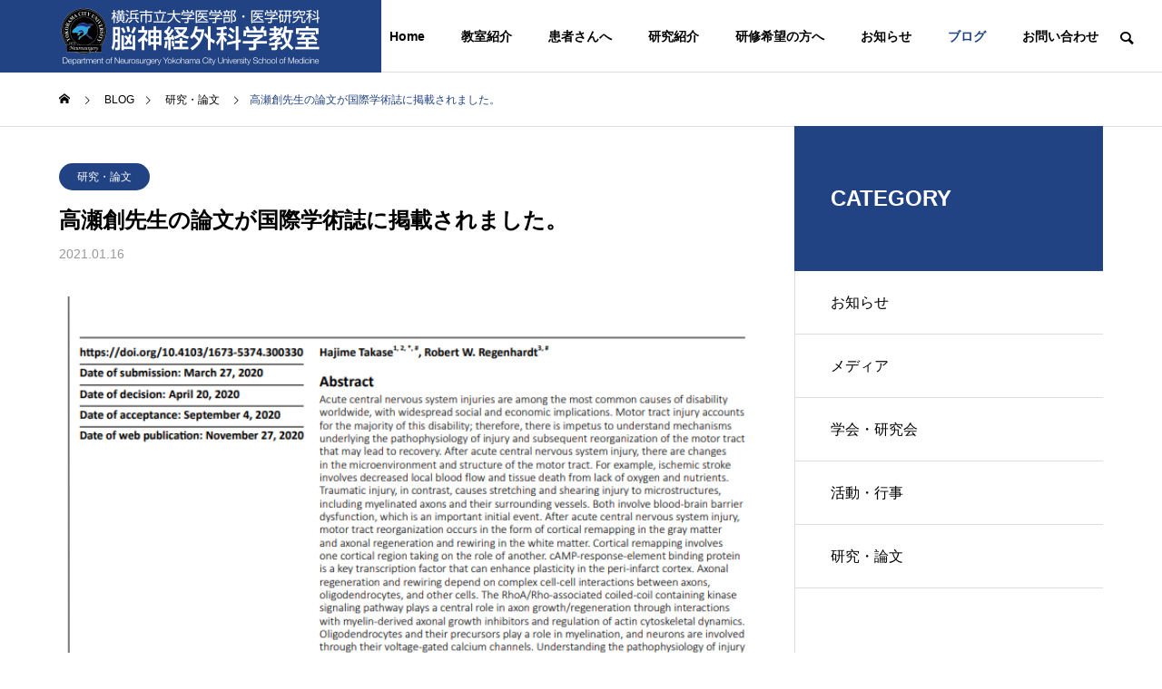

--- FILE ---
content_type: text/html; charset=UTF-8
request_url: https://ycuneurosurgery.jp/2021/01/16/5636/
body_size: 16001
content:
<!DOCTYPE html>
<html class="pc" lang="ja">
<head>
<meta charset="UTF-8">
<!--[if IE]><meta http-equiv="X-UA-Compatible" content="IE=edge"><![endif]-->
<meta name="viewport" content="width=device-width">
<title>高瀬創先生の論文が国際学術誌に掲載されました。 | 脳神経外科学教室｜横浜市立大学医学部・医学研究科</title>
<meta name="description" content="高瀬創先生の中枢神経の障害と再生に関する論文が『NEURAL REGENERATION RESEARCH』に掲載されました．高瀬創先生は横浜市立大学脳神経外科の医局員として、米国MGHでの留学・研究を経て現在は藤沢湘南台病院の脳神...">
<link rel="pingback" href="https://ycuneurosurgery.jp/xmlrpc.php">

<!-- MapPress Easy Google Maps Version:2.95.8 (https://www.mappresspro.com) -->
<meta name='robots' content='max-image-preview:large' />
	<style>img:is([sizes="auto" i], [sizes^="auto," i]) { contain-intrinsic-size: 3000px 1500px }</style>
	<link rel='dns-prefetch' href='//www.googletagmanager.com' />
<link rel='dns-prefetch' href='//use.fontawesome.com' />
<link rel="alternate" type="application/rss+xml" title="脳神経外科学教室｜横浜市立大学医学部・医学研究科 &raquo; フィード" href="https://ycuneurosurgery.jp/feed/" />
<link rel="alternate" type="application/rss+xml" title="脳神経外科学教室｜横浜市立大学医学部・医学研究科 &raquo; コメントフィード" href="https://ycuneurosurgery.jp/comments/feed/" />
<link rel="preconnect" href="https://fonts.googleapis.com">
<link rel="preconnect" href="https://fonts.gstatic.com" crossorigin>
<link href="https://fonts.googleapis.com/css2?family=Noto+Sans+JP:wght@400;600" rel="stylesheet">
<link rel='stylesheet' id='style-css' href='https://ycuneurosurgery.jp/wp-content/themes/solaris_tcd088/style.css?ver=2.12.2' type='text/css' media='all' />
<link rel='stylesheet' id='wp-block-library-css' href='https://ycuneurosurgery.jp/wp-includes/css/dist/block-library/style.min.css?ver=6.8.3' type='text/css' media='all' />
<style id='classic-theme-styles-inline-css' type='text/css'>
/*! This file is auto-generated */
.wp-block-button__link{color:#fff;background-color:#32373c;border-radius:9999px;box-shadow:none;text-decoration:none;padding:calc(.667em + 2px) calc(1.333em + 2px);font-size:1.125em}.wp-block-file__button{background:#32373c;color:#fff;text-decoration:none}
</style>
<link rel='stylesheet' id='mappress-css' href='https://ycuneurosurgery.jp/wp-content/plugins/mappress-google-maps-for-wordpress/css/mappress.css?ver=2.95.8' type='text/css' media='all' />
<style id='font-awesome-svg-styles-default-inline-css' type='text/css'>
.svg-inline--fa {
  display: inline-block;
  height: 1em;
  overflow: visible;
  vertical-align: -.125em;
}
</style>
<link rel='stylesheet' id='font-awesome-svg-styles-css' href='http://ycuneurosurgery.jp/wp-content/uploads/font-awesome/v7.0.0/css/svg-with-js.css' type='text/css' media='all' />
<style id='font-awesome-svg-styles-inline-css' type='text/css'>
   .wp-block-font-awesome-icon svg::before,
   .wp-rich-text-font-awesome-icon svg::before {content: unset;}
</style>
<style id='global-styles-inline-css' type='text/css'>
:root{--wp--preset--aspect-ratio--square: 1;--wp--preset--aspect-ratio--4-3: 4/3;--wp--preset--aspect-ratio--3-4: 3/4;--wp--preset--aspect-ratio--3-2: 3/2;--wp--preset--aspect-ratio--2-3: 2/3;--wp--preset--aspect-ratio--16-9: 16/9;--wp--preset--aspect-ratio--9-16: 9/16;--wp--preset--color--black: #000000;--wp--preset--color--cyan-bluish-gray: #abb8c3;--wp--preset--color--white: #ffffff;--wp--preset--color--pale-pink: #f78da7;--wp--preset--color--vivid-red: #cf2e2e;--wp--preset--color--luminous-vivid-orange: #ff6900;--wp--preset--color--luminous-vivid-amber: #fcb900;--wp--preset--color--light-green-cyan: #7bdcb5;--wp--preset--color--vivid-green-cyan: #00d084;--wp--preset--color--pale-cyan-blue: #8ed1fc;--wp--preset--color--vivid-cyan-blue: #0693e3;--wp--preset--color--vivid-purple: #9b51e0;--wp--preset--gradient--vivid-cyan-blue-to-vivid-purple: linear-gradient(135deg,rgba(6,147,227,1) 0%,rgb(155,81,224) 100%);--wp--preset--gradient--light-green-cyan-to-vivid-green-cyan: linear-gradient(135deg,rgb(122,220,180) 0%,rgb(0,208,130) 100%);--wp--preset--gradient--luminous-vivid-amber-to-luminous-vivid-orange: linear-gradient(135deg,rgba(252,185,0,1) 0%,rgba(255,105,0,1) 100%);--wp--preset--gradient--luminous-vivid-orange-to-vivid-red: linear-gradient(135deg,rgba(255,105,0,1) 0%,rgb(207,46,46) 100%);--wp--preset--gradient--very-light-gray-to-cyan-bluish-gray: linear-gradient(135deg,rgb(238,238,238) 0%,rgb(169,184,195) 100%);--wp--preset--gradient--cool-to-warm-spectrum: linear-gradient(135deg,rgb(74,234,220) 0%,rgb(151,120,209) 20%,rgb(207,42,186) 40%,rgb(238,44,130) 60%,rgb(251,105,98) 80%,rgb(254,248,76) 100%);--wp--preset--gradient--blush-light-purple: linear-gradient(135deg,rgb(255,206,236) 0%,rgb(152,150,240) 100%);--wp--preset--gradient--blush-bordeaux: linear-gradient(135deg,rgb(254,205,165) 0%,rgb(254,45,45) 50%,rgb(107,0,62) 100%);--wp--preset--gradient--luminous-dusk: linear-gradient(135deg,rgb(255,203,112) 0%,rgb(199,81,192) 50%,rgb(65,88,208) 100%);--wp--preset--gradient--pale-ocean: linear-gradient(135deg,rgb(255,245,203) 0%,rgb(182,227,212) 50%,rgb(51,167,181) 100%);--wp--preset--gradient--electric-grass: linear-gradient(135deg,rgb(202,248,128) 0%,rgb(113,206,126) 100%);--wp--preset--gradient--midnight: linear-gradient(135deg,rgb(2,3,129) 0%,rgb(40,116,252) 100%);--wp--preset--font-size--small: 13px;--wp--preset--font-size--medium: 20px;--wp--preset--font-size--large: 36px;--wp--preset--font-size--x-large: 42px;--wp--preset--spacing--20: 0.44rem;--wp--preset--spacing--30: 0.67rem;--wp--preset--spacing--40: 1rem;--wp--preset--spacing--50: 1.5rem;--wp--preset--spacing--60: 2.25rem;--wp--preset--spacing--70: 3.38rem;--wp--preset--spacing--80: 5.06rem;--wp--preset--shadow--natural: 6px 6px 9px rgba(0, 0, 0, 0.2);--wp--preset--shadow--deep: 12px 12px 50px rgba(0, 0, 0, 0.4);--wp--preset--shadow--sharp: 6px 6px 0px rgba(0, 0, 0, 0.2);--wp--preset--shadow--outlined: 6px 6px 0px -3px rgba(255, 255, 255, 1), 6px 6px rgba(0, 0, 0, 1);--wp--preset--shadow--crisp: 6px 6px 0px rgba(0, 0, 0, 1);}:where(.is-layout-flex){gap: 0.5em;}:where(.is-layout-grid){gap: 0.5em;}body .is-layout-flex{display: flex;}.is-layout-flex{flex-wrap: wrap;align-items: center;}.is-layout-flex > :is(*, div){margin: 0;}body .is-layout-grid{display: grid;}.is-layout-grid > :is(*, div){margin: 0;}:where(.wp-block-columns.is-layout-flex){gap: 2em;}:where(.wp-block-columns.is-layout-grid){gap: 2em;}:where(.wp-block-post-template.is-layout-flex){gap: 1.25em;}:where(.wp-block-post-template.is-layout-grid){gap: 1.25em;}.has-black-color{color: var(--wp--preset--color--black) !important;}.has-cyan-bluish-gray-color{color: var(--wp--preset--color--cyan-bluish-gray) !important;}.has-white-color{color: var(--wp--preset--color--white) !important;}.has-pale-pink-color{color: var(--wp--preset--color--pale-pink) !important;}.has-vivid-red-color{color: var(--wp--preset--color--vivid-red) !important;}.has-luminous-vivid-orange-color{color: var(--wp--preset--color--luminous-vivid-orange) !important;}.has-luminous-vivid-amber-color{color: var(--wp--preset--color--luminous-vivid-amber) !important;}.has-light-green-cyan-color{color: var(--wp--preset--color--light-green-cyan) !important;}.has-vivid-green-cyan-color{color: var(--wp--preset--color--vivid-green-cyan) !important;}.has-pale-cyan-blue-color{color: var(--wp--preset--color--pale-cyan-blue) !important;}.has-vivid-cyan-blue-color{color: var(--wp--preset--color--vivid-cyan-blue) !important;}.has-vivid-purple-color{color: var(--wp--preset--color--vivid-purple) !important;}.has-black-background-color{background-color: var(--wp--preset--color--black) !important;}.has-cyan-bluish-gray-background-color{background-color: var(--wp--preset--color--cyan-bluish-gray) !important;}.has-white-background-color{background-color: var(--wp--preset--color--white) !important;}.has-pale-pink-background-color{background-color: var(--wp--preset--color--pale-pink) !important;}.has-vivid-red-background-color{background-color: var(--wp--preset--color--vivid-red) !important;}.has-luminous-vivid-orange-background-color{background-color: var(--wp--preset--color--luminous-vivid-orange) !important;}.has-luminous-vivid-amber-background-color{background-color: var(--wp--preset--color--luminous-vivid-amber) !important;}.has-light-green-cyan-background-color{background-color: var(--wp--preset--color--light-green-cyan) !important;}.has-vivid-green-cyan-background-color{background-color: var(--wp--preset--color--vivid-green-cyan) !important;}.has-pale-cyan-blue-background-color{background-color: var(--wp--preset--color--pale-cyan-blue) !important;}.has-vivid-cyan-blue-background-color{background-color: var(--wp--preset--color--vivid-cyan-blue) !important;}.has-vivid-purple-background-color{background-color: var(--wp--preset--color--vivid-purple) !important;}.has-black-border-color{border-color: var(--wp--preset--color--black) !important;}.has-cyan-bluish-gray-border-color{border-color: var(--wp--preset--color--cyan-bluish-gray) !important;}.has-white-border-color{border-color: var(--wp--preset--color--white) !important;}.has-pale-pink-border-color{border-color: var(--wp--preset--color--pale-pink) !important;}.has-vivid-red-border-color{border-color: var(--wp--preset--color--vivid-red) !important;}.has-luminous-vivid-orange-border-color{border-color: var(--wp--preset--color--luminous-vivid-orange) !important;}.has-luminous-vivid-amber-border-color{border-color: var(--wp--preset--color--luminous-vivid-amber) !important;}.has-light-green-cyan-border-color{border-color: var(--wp--preset--color--light-green-cyan) !important;}.has-vivid-green-cyan-border-color{border-color: var(--wp--preset--color--vivid-green-cyan) !important;}.has-pale-cyan-blue-border-color{border-color: var(--wp--preset--color--pale-cyan-blue) !important;}.has-vivid-cyan-blue-border-color{border-color: var(--wp--preset--color--vivid-cyan-blue) !important;}.has-vivid-purple-border-color{border-color: var(--wp--preset--color--vivid-purple) !important;}.has-vivid-cyan-blue-to-vivid-purple-gradient-background{background: var(--wp--preset--gradient--vivid-cyan-blue-to-vivid-purple) !important;}.has-light-green-cyan-to-vivid-green-cyan-gradient-background{background: var(--wp--preset--gradient--light-green-cyan-to-vivid-green-cyan) !important;}.has-luminous-vivid-amber-to-luminous-vivid-orange-gradient-background{background: var(--wp--preset--gradient--luminous-vivid-amber-to-luminous-vivid-orange) !important;}.has-luminous-vivid-orange-to-vivid-red-gradient-background{background: var(--wp--preset--gradient--luminous-vivid-orange-to-vivid-red) !important;}.has-very-light-gray-to-cyan-bluish-gray-gradient-background{background: var(--wp--preset--gradient--very-light-gray-to-cyan-bluish-gray) !important;}.has-cool-to-warm-spectrum-gradient-background{background: var(--wp--preset--gradient--cool-to-warm-spectrum) !important;}.has-blush-light-purple-gradient-background{background: var(--wp--preset--gradient--blush-light-purple) !important;}.has-blush-bordeaux-gradient-background{background: var(--wp--preset--gradient--blush-bordeaux) !important;}.has-luminous-dusk-gradient-background{background: var(--wp--preset--gradient--luminous-dusk) !important;}.has-pale-ocean-gradient-background{background: var(--wp--preset--gradient--pale-ocean) !important;}.has-electric-grass-gradient-background{background: var(--wp--preset--gradient--electric-grass) !important;}.has-midnight-gradient-background{background: var(--wp--preset--gradient--midnight) !important;}.has-small-font-size{font-size: var(--wp--preset--font-size--small) !important;}.has-medium-font-size{font-size: var(--wp--preset--font-size--medium) !important;}.has-large-font-size{font-size: var(--wp--preset--font-size--large) !important;}.has-x-large-font-size{font-size: var(--wp--preset--font-size--x-large) !important;}
:where(.wp-block-post-template.is-layout-flex){gap: 1.25em;}:where(.wp-block-post-template.is-layout-grid){gap: 1.25em;}
:where(.wp-block-columns.is-layout-flex){gap: 2em;}:where(.wp-block-columns.is-layout-grid){gap: 2em;}
:root :where(.wp-block-pullquote){font-size: 1.5em;line-height: 1.6;}
</style>
<link rel='stylesheet' id='wpdm-fonticon-css' href='https://ycuneurosurgery.jp/wp-content/plugins/download-manager/assets/wpdm-iconfont/css/wpdm-icons.css?ver=6.8.3' type='text/css' media='all' />
<link rel='stylesheet' id='wpdm-front-css' href='https://ycuneurosurgery.jp/wp-content/plugins/download-manager/assets/css/front.min.css?ver=3.3.46' type='text/css' media='all' />
<link rel='stylesheet' id='wpdm-front-dark-css' href='https://ycuneurosurgery.jp/wp-content/plugins/download-manager/assets/css/front-dark.min.css?ver=3.3.46' type='text/css' media='all' />
<link rel='stylesheet' id='wp-v-icons-css-css' href='https://ycuneurosurgery.jp/wp-content/plugins/wp-visual-icon-fonts/css/wpvi-fa4.css?ver=6.8.3' type='text/css' media='all' />
<link rel='stylesheet' id='font-awesome-official-css' href='https://use.fontawesome.com/releases/v7.0.0/css/all.css' type='text/css' media='all' integrity="sha384-tGBVFh2h9Zcme3k9gJLbGqDpD+jRd419j/6N32rharcTZa1X6xgxug6pFMGonjxU" crossorigin="anonymous" />
<link rel='stylesheet' id='font-awesome-official-v4shim-css' href='https://use.fontawesome.com/releases/v7.0.0/css/v4-shims.css' type='text/css' media='all' integrity="sha384-NNMojup/wze+7MYNfppFkt1PyEfFX0wIGvCNanAQxX/+oI4LFnrP0EzKH7HTqLke" crossorigin="anonymous" />
<style>:root {
  --tcd-font-type1: Arial,"Hiragino Sans","Yu Gothic Medium","Meiryo",sans-serif;
  --tcd-font-type2: "Times New Roman",Times,"Yu Mincho","游明朝","游明朝体","Hiragino Mincho Pro",serif;
  --tcd-font-type3: Palatino,"Yu Kyokasho","游教科書体","UD デジタル 教科書体 N","游明朝","游明朝体","Hiragino Mincho Pro","Meiryo",serif;
  --tcd-font-type-logo: "Noto Sans JP",sans-serif;
}</style>
<script type="text/javascript" src="https://ycuneurosurgery.jp/wp-includes/js/jquery/jquery.min.js?ver=3.7.1" id="jquery-core-js"></script>
<script type="text/javascript" src="https://ycuneurosurgery.jp/wp-includes/js/jquery/jquery-migrate.min.js?ver=3.4.1" id="jquery-migrate-js"></script>
<script type="text/javascript" src="https://ycuneurosurgery.jp/wp-content/plugins/download-manager/assets/js/wpdm.min.js?ver=6.8.3" id="wpdm-frontend-js-js"></script>
<script type="text/javascript" id="wpdm-frontjs-js-extra">
/* <![CDATA[ */
var wpdm_url = {"home":"https:\/\/ycuneurosurgery.jp\/","site":"https:\/\/ycuneurosurgery.jp\/","ajax":"https:\/\/ycuneurosurgery.jp\/wp-admin\/admin-ajax.php"};
var wpdm_js = {"spinner":"<i class=\"wpdm-icon wpdm-sun wpdm-spin\"><\/i>","client_id":"bf5c6e450375b6fa303ec181d1e365eb"};
var wpdm_strings = {"pass_var":"\u30d1\u30b9\u30ef\u30fc\u30c9\u78ba\u8a8d\u5b8c\u4e86 !","pass_var_q":"\u30c0\u30a6\u30f3\u30ed\u30fc\u30c9\u3092\u958b\u59cb\u3059\u308b\u306b\u306f\u3001\u6b21\u306e\u30dc\u30bf\u30f3\u3092\u30af\u30ea\u30c3\u30af\u3057\u3066\u304f\u3060\u3055\u3044\u3002","start_dl":"\u30c0\u30a6\u30f3\u30ed\u30fc\u30c9\u958b\u59cb"};
/* ]]> */
</script>
<script type="text/javascript" src="https://ycuneurosurgery.jp/wp-content/plugins/download-manager/assets/js/front.min.js?ver=3.3.46" id="wpdm-frontjs-js"></script>

<!-- Site Kit によって追加された Google タグ（gtag.js）スニペット -->
<!-- Google アナリティクス スニペット (Site Kit が追加) -->
<script type="text/javascript" src="https://www.googletagmanager.com/gtag/js?id=GT-MQJZ64K" id="google_gtagjs-js" async></script>
<script type="text/javascript" id="google_gtagjs-js-after">
/* <![CDATA[ */
window.dataLayer = window.dataLayer || [];function gtag(){dataLayer.push(arguments);}
gtag("set","linker",{"domains":["ycuneurosurgery.jp"]});
gtag("js", new Date());
gtag("set", "developer_id.dZTNiMT", true);
gtag("config", "GT-MQJZ64K");
 window._googlesitekit = window._googlesitekit || {}; window._googlesitekit.throttledEvents = []; window._googlesitekit.gtagEvent = (name, data) => { var key = JSON.stringify( { name, data } ); if ( !! window._googlesitekit.throttledEvents[ key ] ) { return; } window._googlesitekit.throttledEvents[ key ] = true; setTimeout( () => { delete window._googlesitekit.throttledEvents[ key ]; }, 5 ); gtag( "event", name, { ...data, event_source: "site-kit" } ); }; 
/* ]]> */
</script>
<link rel="https://api.w.org/" href="https://ycuneurosurgery.jp/wp-json/" /><link rel="alternate" title="JSON" type="application/json" href="https://ycuneurosurgery.jp/wp-json/wp/v2/posts/5636" /><link rel="canonical" href="https://ycuneurosurgery.jp/2021/01/16/5636/" />
<link rel='shortlink' href='https://ycuneurosurgery.jp/?p=5636' />
<link rel="alternate" title="oEmbed (JSON)" type="application/json+oembed" href="https://ycuneurosurgery.jp/wp-json/oembed/1.0/embed?url=https%3A%2F%2Fycuneurosurgery.jp%2F2021%2F01%2F16%2F5636%2F" />
<link rel="alternate" title="oEmbed (XML)" type="text/xml+oembed" href="https://ycuneurosurgery.jp/wp-json/oembed/1.0/embed?url=https%3A%2F%2Fycuneurosurgery.jp%2F2021%2F01%2F16%2F5636%2F&#038;format=xml" />
<meta name="generator" content="Site Kit by Google 1.170.0" />
<link rel="stylesheet" href="https://ycuneurosurgery.jp/wp-content/themes/solaris_tcd088/css/sns-botton.css?ver=2.12.2">
<link rel="stylesheet" media="screen and (max-width:1201px)" href="https://ycuneurosurgery.jp/wp-content/themes/solaris_tcd088/css/responsive.css?ver=2.12.2">
<link rel="stylesheet" media="screen and (max-width:1201px)" href="https://ycuneurosurgery.jp/wp-content/themes/solaris_tcd088/css/footer-bar.css?ver=2.12.2">

<script src="https://ycuneurosurgery.jp/wp-content/themes/solaris_tcd088/js/jquery.easing.1.4.js?ver=2.12.2"></script>
<script src="https://ycuneurosurgery.jp/wp-content/themes/solaris_tcd088/js/jscript.js?ver=2.12.2"></script>
<script src="https://ycuneurosurgery.jp/wp-content/themes/solaris_tcd088/js/tcd_cookie.js?ver=2.12.2"></script>
<script src="https://ycuneurosurgery.jp/wp-content/themes/solaris_tcd088/js/comment.js?ver=2.12.2"></script>
<script src="https://ycuneurosurgery.jp/wp-content/themes/solaris_tcd088/js/parallax.js?ver=2.12.2"></script>

<link rel="stylesheet" href="https://ycuneurosurgery.jp/wp-content/themes/solaris_tcd088/js/simplebar.css?ver=2.12.2">
<script src="https://ycuneurosurgery.jp/wp-content/themes/solaris_tcd088/js/simplebar.min.js?ver=2.12.2"></script>


<script src="https://ycuneurosurgery.jp/wp-content/themes/solaris_tcd088/js/header_fix.js?ver=2.12.2"></script>


<style type="text/css">
body { font-size:16px; }
.common_headline { font-size:36px !important; }
@media screen and (max-width:750px) {
  body { font-size:14px; }
  .common_headline { font-size:20px !important; }
}
body, input, textarea { font-family: var(--tcd-font-type1); }

.single_title_font { font-family: var(--tcd-font-type1) !important; }

.rich_font, .p-vertical { font-family: var(--tcd-font-type1); font-weight:600; }

.rich_font_1 { font-family: var(--tcd-font-type1); font-weight:600; }
.rich_font_2 { font-family: var(--tcd-font-type2); font-weight:600; }
.rich_font_3 { font-family: var(--tcd-font-type3); font-weight:600; }
.rich_font_logo { font-family: var(--tcd-font-type-logo); font-weight: bold !important; ;}

.square_headline .headline { font-size:24px; }
.square_headline .sub_headline { font-size:14px; }
@media screen and (max-width:750px) {
  .square_headline .headline { font-size:18px; }
  .square_headline .sub_headline { font-size:12px; }
}

.pc body.use_header_fix #header:after { background:rgba(255,255,255,0.7); }
.pc body.use_header_fix #header:hover:after { background:rgba(255,255,255,1); }
#header_logo a { background:rgba(33,67,132,1); }
#header_logo .logo_text { color:#ffffff !important; font-size:32px; }
#footer_logo .logo_text { font-size:32px; }
@media screen and (max-width:1201px) {
  #header_logo .logo_text { font-size:24px; }
  #footer_logo .logo_text { font-size:24px; }
}
#global_menu > ul > li > a:hover, body.single #global_menu > ul > li.current-menu-item > a, body.single #global_menu > ul > li.active > a,
  #header.active #global_menu > ul > li.current-menu-item > a, #header.active #global_menu > ul > li.active > a, body.hide_header_image #global_menu > ul > li.current-menu-item > a, body.no_index_header_content #global_menu > ul > li.current-menu-item > a
    { color:#214384 !important; }
#global_menu ul ul a { color:#ffffff; background:#214384; }
#global_menu ul ul a:hover { color:#ffffff; background:#00729f; }
#global_menu ul ul li.menu-item-has-children > a:before { color:#ffffff; }
.mobile #header:after { background:rgba(255,255,255,0.7); }
.mobile #header:hover:after { background:rgba(255,255,255,1); }
.mobile body.home.no_index_header_content #header { background:rgba(255,255,255,1); }
#drawer_menu { color:#ffffff; background:#214384; }
#drawer_menu a { color:#ffffff; }
#drawer_menu a:hover { color:#00729f; }
#mobile_menu a { color:#ffffff; border-color:#ffffff; }
#mobile_menu li li a { background:#1b587d; }
#mobile_menu a:hover, #drawer_menu .close_button:hover, #mobile_menu .child_menu_button:hover { color:#ffffff; background:#00729f; }
#mobile_menu .child_menu_button .icon:before, #mobile_menu .child_menu_button:hover .icon:before { color:#ffffff; }
.megamenu .headline_area div.head .headline { font-size:24px; }
.megamenu_b .service_item_list .item a:after { background:rgba(0,0,0,0.5); }
.author_profile .avatar_area img, .animate_image img, .animate_background .image {
  width:100%; height:auto;
  -webkit-transition: transform  0.5s ease;
  transition: transform  0.5s ease;
}
.author_profile a.avatar:hover img, .animate_image:hover img, .animate_background:hover .image {
  -webkit-transform: scale(1.2);
  transform: scale(1.2);
}


a { color:#000; }

#footer_menu .footer_menu li:first-of-type a, #return_top2 a:hover:before, #bread_crumb, #bread_crumb li.last, .tcd_banner_widget .headline, .post_slider_widget .slick-arrow:hover:before,
  #post_title2 .title, #service_banner .main_title, .megamenu .headline_area div.head .headline, .news_category_list li.active a, .news_category_sort_button li.active a, .sns_button_list.color_type2 li.contact a:before,
    .tab_content_top .tab .item.active, .cb_tab_content .tab_content_bottom .title, .cb_headline .headline, .faq_list .question.active, .faq_list .question:hover, .author_profile .author_link li.contact a:before, .author_profile .author_link li.user_url a:before
      { color:#214384; }

.square_headline, .page_navi span.current, #post_pagination p, #comment_tab li.active a, .news_category_list li.active a:before, .news_category_sort_button li.active a:before,
  .tab_content_bottom .slick-dots button:hover::before, .tab_content_bottom .slick-dots .slick-active button::before,
    .faq_list .question.active:before, .faq_list .question:hover:before, .faq_list .question:hover:after, #return_top a, .styled_post_list1_widget .widget_headline
      { background:#214384; }

.page_navi span.current, #post_pagination p, .design_headline2 span.title, #post_title2 .title, .project_list .category, #project_title_area .category
  { border-color:#214384; }

.category_list_widget li.current-menu-item a, .category_list_widget li.current-menu-parent a { background:rgba(33,67,132,0.5); border-color:#fff; color:#fff; }

a:hover, #footer_top a:hover, #footer_social_link li a:hover:before, #footer_menu .footer_menu li:first-of-type a:hover, #next_prev_post a:hover, #bread_crumb li a:hover, #bread_crumb li.home a:hover:before,
  .single_copy_title_url_btn:hover, .tcdw_search_box_widget .search_area .search_button:hover:before, .widget_tab_post_list_button div:hover,
    #single_author_title_area .author_link li a:hover:before, .author_profile a:hover, #post_meta_bottom a:hover, .cardlink_title a:hover,
      .comment a:hover, .comment_form_wrapper a:hover, #searchform .submit_button:hover:before, .p-dropdown__title:hover:after
        { color:#00729f; }
#footer_sns.sns_button_list li.note a:hover:before { background-color:#00729f; }
#author_sns.sns_button_list li.note a:hover:before { background-color:#00729f; }

.page_navi a:hover, #post_pagination a:hover, #p_readmore .button:hover, .c-pw__btn:hover, #comment_tab li a:hover, #submit_comment:hover, #cancel_comment_reply a:hover,
  #wp-calendar #prev a:hover, #wp-calendar #next a:hover, #wp-calendar td a:hover, #comment_tab li a:hover, #return_top a:hover
    { background-color:#00729f; }

.page_navi a:hover, #post_pagination a:hover, #comment_textarea textarea:focus, .c-pw__box-input:focus
  { border-color:#00729f; }

.post_content a, .custom-html-widget a { color:#214384; }
.post_content a:hover, .custom-html-widget a:hover { color:#00729f; }

.design_button.type2 a, .design_button.type3 a { color:#214384 !important; border-color:rgba(33,67,132,1); }
.design_button.type2 a:hover, .design_button.type3 a:hover { color:#ffffff !important; border-color:rgba(33,67,132,1); }
.design_button.type2 a:before, .design_button.type3 a:before { background:#214384; }
.cat_id4 { background-color:#214384; }
.cat_id4:hover { background-color:#00729f; }
.cat_id5 { background-color:#214384; }
.cat_id5:hover { background-color:#00729f; }
.cat_id6 { background-color:#214384; }
.cat_id6:hover { background-color:#00729f; }
.cat_id7 { background-color:#214384; }
.cat_id7:hover { background-color:#00729f; }
.cat_id8 { background-color:#214384; }
.cat_id8:hover { background-color:#00729f; }
.news_cat_id12 { background-color:#5086a8; }
.news_cat_id12:hover { background-color:#abc6d7; }
.news_cat_id13 { background-color:#a85062; }
.news_cat_id13:hover { background-color:#d7abb4; }
.news_cat_id27 { background-color:#a87250; }
.news_cat_id27:hover { background-color:#d7bcab; }
p { line-height:1.75 !important; }
#company_list .title {
	font-size:20px; font-weight:600; line-height:1.5; color:#fff; padding:0 60px;
	position:absolute; z-index:3; left:0; top:50%; -ms-transform: translateY(-50%); -webkit-transform: translateY(-50%); transform: translateY(-50%);
  -webkit-transition: all 0.35s ease; transition: all 0.35s ease;
}
.single-company #post_image2 { display: none; }/* PC表示時 */

@media screen and (max-width: 750px) { 
.single-company #post_image2_wrap {
    display: none; }}/* モバイル表示時 */
#global_menu ul {
    text-align: right;
    margin-right: 50px;
}.styled_h2 {
  font-size:26px !important; text-align:left; color:#ffffff; background:#000000;  border-top:0px solid #dddddd;
  border-bottom:0px solid #dddddd;
  border-left:0px solid #dddddd;
  border-right:0px solid #dddddd;
  padding:15px 15px 15px 15px !important;
  margin:0px 0px 30px !important;
}
.styled_h3 {
  font-size:22px !important; text-align:left; color:#000000;   border-top:0px solid #dddddd;
  border-bottom:0px solid #dddddd;
  border-left:2px solid #000000;
  border-right:0px solid #dddddd;
  padding:6px 0px 6px 16px !important;
  margin:0px 0px 30px !important;
}
.styled_h4 {
  font-size:18px !important; text-align:left; color:#000000;   border-top:0px solid #dddddd;
  border-bottom:1px solid #dddddd;
  border-left:0px solid #dddddd;
  border-right:0px solid #dddddd;
  padding:3px 0px 3px 20px !important;
  margin:0px 0px 30px !important;
}
.styled_h5 {
  font-size:14px !important; text-align:left; color:#000000;   border-top:0px solid #dddddd;
  border-bottom:1px solid #dddddd;
  border-left:0px solid #dddddd;
  border-right:0px solid #dddddd;
  padding:3px 0px 3px 24px !important;
  margin:0px 0px 30px !important;
}
.q_custom_button1 {
  color:#ffffff !important;
  border-color:rgba(83,83,83,1);
}
.q_custom_button1.animation_type1 { background:#535353; }
.q_custom_button1:hover, .q_custom_button1:focus {
  color:#ffffff !important;
  border-color:rgba(125,125,125,1);
}
.q_custom_button1.animation_type1:hover { background:#7d7d7d; }
.q_custom_button1:before { background:#7d7d7d; }
.q_custom_button2 {
  color:#ffffff !important;
  border-color:rgba(83,83,83,1);
}
.q_custom_button2.animation_type1 { background:#535353; }
.q_custom_button2:hover, .q_custom_button2:focus {
  color:#ffffff !important;
  border-color:rgba(125,125,125,1);
}
.q_custom_button2.animation_type1:hover { background:#7d7d7d; }
.q_custom_button2:before { background:#7d7d7d; }
.speech_balloon_left1 .speach_balloon_text { background-color: #ffdfdf; border-color: #ffdfdf; color: #000000 }
.speech_balloon_left1 .speach_balloon_text::before { border-right-color: #ffdfdf }
.speech_balloon_left1 .speach_balloon_text::after { border-right-color: #ffdfdf }
.speech_balloon_left2 .speach_balloon_text { background-color: #ffffff; border-color: #ff5353; color: #000000 }
.speech_balloon_left2 .speach_balloon_text::before { border-right-color: #ff5353 }
.speech_balloon_left2 .speach_balloon_text::after { border-right-color: #ffffff }
.speech_balloon_right1 .speach_balloon_text { background-color: #ccf4ff; border-color: #ccf4ff; color: #000000 }
.speech_balloon_right1 .speach_balloon_text::before { border-left-color: #ccf4ff }
.speech_balloon_right1 .speach_balloon_text::after { border-left-color: #ccf4ff }
.speech_balloon_right2 .speach_balloon_text { background-color: #ffffff; border-color: #0789b5; color: #000000 }
.speech_balloon_right2 .speach_balloon_text::before { border-left-color: #0789b5 }
.speech_balloon_right2 .speach_balloon_text::after { border-left-color: #ffffff }
.qt_google_map .pb_googlemap_custom-overlay-inner { background:#214384; color:#ffffff; }
.qt_google_map .pb_googlemap_custom-overlay-inner::after { border-color:#214384 transparent transparent transparent; }
</style>

<style id="current-page-style" type="text/css">
#post_title .title { font-size:24px; }
#related_post .design_headline2 .title { font-size:14px; }
@media screen and (max-width:750px) {
  #post_title .title { font-size:18px; }
  #related_post .design_headline2 .title { font-size:13px; }
}
#site_wrap { display:none; }
#site_loader_overlay { background:#ffffff; opacity:1; position:fixed; top:0px; left:0px; width:100%; height:100%; width:100%; height:100vh; z-index:99999; }
#site_loader_overlay.slide_up {
  top:-100vh; opacity:0;
  -webkit-transition: transition: top 0.7s cubic-bezier(0.83, 0, 0.17, 1) 0.4s, opacity 0s cubic-bezier(0.83, 0, 0.17, 1) 1.5s;
  transition: top 0.7s cubic-bezier(0.83, 0, 0.17, 1) 0.4s, opacity 0s cubic-bezier(0.83, 0, 0.17, 1) 1.5s;
}
#site_loader_overlay.slide_down {
  top:100vh; opacity:0;
  -webkit-transition: transition: top 0.7s cubic-bezier(0.83, 0, 0.17, 1) 0.4s, opacity 0s cubic-bezier(0.83, 0, 0.17, 1) 1.5s;
  transition: top 0.7s cubic-bezier(0.83, 0, 0.17, 1) 0.4s, opacity 0s cubic-bezier(0.83, 0, 0.17, 1) 1.5s;
}
#site_loader_overlay.slide_left {
  left:-100%; opactiy:0;
  -webkit-transition: transition: left 0.7s cubic-bezier(0.83, 0, 0.17, 1) 0.4s, opacity 0s cubic-bezier(0.83, 0, 0.17, 1) 1.5s;
  transition: left 0.7s cubic-bezier(0.83, 0, 0.17, 1) 0.4s, opacity 0s cubic-bezier(0.83, 0, 0.17, 1) 1.5s;
}
#site_loader_overlay.slide_right {
  left:100%; opactiy:0;
  -webkit-transition: transition: left 0.7s cubic-bezier(0.83, 0, 0.17, 1) 0.4s, opacity 0s cubic-bezier(0.83, 0, 0.17, 1) 1.5s;
  transition: left 0.7s cubic-bezier(0.83, 0, 0.17, 1) 0.4s, opacity 0s cubic-bezier(0.83, 0, 0.17, 1) 1.5s;
}
#site_loader_logo { position:relative; width:100%; height:100%; }
#site_loader_logo_inner {
  position:absolute; text-align:center; width:100%;
  top:50%; -ms-transform: translateY(-50%); -webkit-transform: translateY(-50%); transform: translateY(-50%);
}
#site_loader_overlay.active #site_loader_logo_inner {
  opacity:0;
  -webkit-transition: all 1.0s cubic-bezier(0.22, 1, 0.36, 1) 0s; transition: all 1.0s cubic-bezier(0.22, 1, 0.36, 1) 0s;
}
#site_loader_logo img.mobile { display:none; }
#site_loader_logo .catch { line-height:1.6; padding:0 50px; width:100%; -webkit-box-sizing:border-box; box-sizing:border-box; }
#site_loader_logo_inner .message { text-align:left; margin:30px auto 0; display:table; }
#site_loader_logo.no_logo .message { margin-top:0 !important; }
#site_loader_logo_inner .message.type2 { text-align:center; }
#site_loader_logo_inner .message.type3 { text-align:right; }
#site_loader_logo_inner .message_inner { display:inline; line-height:1.5; margin:0; }
@media screen and (max-width:750px) {
  #site_loader_logo.has_mobile_logo img.pc { display:none; }
  #site_loader_logo.has_mobile_logo img.mobile { display:inline; }
  #site_loader_logo .message { margin:23px auto 0; }
  #site_loader_logo .catch { padding:0 20px; }
}

/* ----- animation ----- */
#site_loader_logo .logo_image { opacity:0; }
#site_loader_logo.use_normal_animation .catch { opacity:0; }
#site_loader_logo.use_text_animation .catch span { opacity:0; position:relative; }
#site_loader_logo .message { opacity:0; }
#site_loader_logo.active .logo_image {
  -webkit-animation: opacityAnimation 1.4s ease forwards 0.5s;
  animation: opacityAnimation 1.4s ease forwards 0.5s;
}
#site_loader_logo img.use_logo_animation {
	position:relative;
  -webkit-animation: slideUpDown 1.5s ease-in-out infinite 0s;
  animation: slideUpDown 1.5s ease-in-out infinite 0s;
}
#site_loader_logo.use_normal_animation.active .catch {
  -webkit-animation: opacityAnimation 1.4s ease forwards 0.5s;
  animation: opacityAnimation 1.4s ease forwards 0.5s;
}
#site_loader_logo.use_text_animation .catch span.animate {
  -webkit-animation: text_animation 0.5s ease forwards 0s;
  animation: text_animation 0.5s ease forwards 0s;
}
#site_loader_logo.use_normal_animation.active .message {
  -webkit-animation: opacityAnimation 1.4s ease forwards 1.5s;
  animation: opacityAnimation 1.4s ease forwards 1.5s;
}
#site_loader_logo.use_text_animation.active .message {
  -webkit-animation: opacityAnimation 1.4s ease forwards 2s;
  animation: opacityAnimation 1.4s ease forwards 2s;
}
#site_loader_logo_inner .text { display:inline; }
#site_loader_logo_inner .dot_animation_wrap { display:inline; margin:0 0 0 4px; position:absolute; }
#site_loader_logo_inner .dot_animation { display:inline; }
#site_loader_logo_inner i {
  width:2px; height:2px; margin:0 4px 0 0; border-radius:100%;
  display:inline-block; background:#000;
  -webkit-animation: loading-dots-middle-dots 0.5s linear infinite; -ms-animation: loading-dots-middle-dots 0.5s linear infinite; animation: loading-dots-middle-dots 0.5s linear infinite;
}
#site_loader_logo_inner i:first-child {
  opacity: 0;
  -webkit-animation: loading-dots-first-dot 0.5s infinite; -ms-animation: loading-dots-first-dot 0.5s linear infinite; animation: loading-dots-first-dot 0.5s linear infinite;
  -webkit-transform: translate(-4px); -ms-transform: translate(-4px); transform: translate(-4px);
}
#site_loader_logo_inner i:last-child {
  -webkit-animation: loading-dots-last-dot 0.5s linear infinite; -ms-animation: loading-dots-last-dot 0.5s linear infinite; animation: loading-dots-last-dot 0.5s linear infinite;
}
@-webkit-keyframes loading-dots-fadein{
  100% { opacity:1; }
}
@keyframes loading-dots-fadein{
  100% { opacity:1; }
}
@-webkit-keyframes loading-dots-first-dot {
  100% { -webkit-transform:translate(6px); -ms-transform:translate(6px); transform:translate(6px); opacity:1; }
}
@keyframes loading-dots-first-dot {
  100% {-webkit-transform:translate(6px);-ms-transform:translate(6px); transform:translate(6px); opacity:1; }
}
@-webkit-keyframes loading-dots-middle-dots { 
  100% { -webkit-transform:translate(6px); -ms-transform:translate(6px); transform:translate(6px) }
}
@keyframes loading-dots-middle-dots {
  100% { -webkit-transform:translate(6px); -ms-transform:translate(6px); transform:translate(6px) }
}
@-webkit-keyframes loading-dots-last-dot {
  100% { -webkit-transform:translate(6px); -ms-transform:translate(6px); transform:translate(6px); opacity:0; }
}
@keyframes loading-dots-last-dot {
  100% { -webkit-transform:translate(6px); -ms-transform:translate(6px); transform:translate(6px); opacity:0; }
}

#site_loader_overlay.active #site_loader_animation {
  opacity:0;
  -webkit-transition: all 1.0s cubic-bezier(0.22, 1, 0.36, 1) 0s; transition: all 1.0s cubic-bezier(0.22, 1, 0.36, 1) 0s;
}

#site_loader_logo_inner .message { font-size:16px; color:#00205b; }
#site_loader_logo_inner i { background:#00205b; }
@media screen and (max-width:750px) {
  #site_loader_logo_inner .message { font-size:14px; }
  }
</style>

<script type="text/javascript">
jQuery(document).ready(function($){

  if( $('.megamenu_a .slider').length ){
    $('.megamenu_a .slider').slick({
      infinite: true,
      dots: false,
      arrows: false,
      slidesToShow: 3,
      slidesToScroll: 1,
      swipeToSlide: true,
      touchThreshold: 20,
      adaptiveHeight: false,
      pauseOnHover: true,
      autoplay: true,
      fade: false,
      easing: 'easeOutExpo',
      speed: 700,
      autoplaySpeed: 5000
    });
    $('.megamenu_a .prev_item').on('click', function() {
      $(this).closest('.megamenu_a').find('.slider').slick('slickPrev');
    });
    $('.megamenu_a .next_item').on('click', function() {
      $(this).closest('.megamenu_a').find('.slider').slick('slickNext');
    });
  };

  if( $('.megamenu_b .service_list_area').length ){
    $(".megamenu_b .service_item_list .item").hover(function(){
      $(this).siblings().removeClass('active');
      $(this).addClass('active');
      service_id = $(this).data('service-id');
      $(this).closest('.service_list_area').find('.service_image_list .image').removeClass('active');
      $('#' + service_id).addClass('active');
    }, function(){
      $(this).removeClass('active');
    });
  };

});
</script>

<link rel="stylesheet" href="https://ycuneurosurgery.jp/wp-content/themes/solaris_tcd088/css/design-plus.css?ver=2.12.2">

<script>
jQuery(function ($) {
	var $window = $(window);
	var $body = $('body');
  // quick tag - underline ------------------------------------------
  if ($('.q_underline').length) {
    var gradient_prefix = null;

    $('.q_underline').each(function(){
      var bbc = $(this).css('borderBottomColor');
      if (jQuery.inArray(bbc, ['transparent', 'rgba(0, 0, 0, 0)']) == -1) {
        if (gradient_prefix === null) {
          gradient_prefix = '';
          var ua = navigator.userAgent.toLowerCase();
          if (/webkit/.test(ua)) {
            gradient_prefix = '-webkit-';
          } else if (/firefox/.test(ua)) {
            gradient_prefix = '-moz-';
          } else {
            gradient_prefix = '';
          }
        }
        $(this).css('borderBottomColor', 'transparent');
        if (gradient_prefix) {
          $(this).css('backgroundImage', gradient_prefix+'linear-gradient(left, transparent 50%, '+bbc+ ' 50%)');
        } else {
          $(this).css('backgroundImage', 'linear-gradient(to right, transparent 50%, '+bbc+ ' 50%)');
        }
      }
    });

    $window.on('scroll.q_underline', function(){
      $('.q_underline:not(.is-active)').each(function(){
        var top = $(this).offset().top;
        if ($window.scrollTop() > top - window.innerHeight) {
          $(this).addClass('is-active');
        }
      });
      if (!$('.q_underline:not(.is-active)').length) {
        $window.off('scroll.q_underline');
      }
    });
  }
</script>
<link rel="icon" href="https://ycuneurosurgery.jp/wp-content/uploads/2023/02/logo_150150.png" sizes="32x32" />
<link rel="icon" href="https://ycuneurosurgery.jp/wp-content/uploads/2023/02/logo_150150.png" sizes="192x192" />
<link rel="apple-touch-icon" href="https://ycuneurosurgery.jp/wp-content/uploads/2023/02/logo_150150.png" />
<meta name="msapplication-TileImage" content="https://ycuneurosurgery.jp/wp-content/uploads/2023/02/logo_150150.png" />
<meta name="generator" content="WordPress Download Manager 3.3.46" />
                <style>
        /* WPDM Link Template Styles */        </style>
                <style>

            :root {
                --color-primary: #4a8eff;
                --color-primary-rgb: 74, 142, 255;
                --color-primary-hover: #5998ff;
                --color-primary-active: #3281ff;
                --clr-sec: #6c757d;
                --clr-sec-rgb: 108, 117, 125;
                --clr-sec-hover: #6c757d;
                --clr-sec-active: #6c757d;
                --color-secondary: #6c757d;
                --color-secondary-rgb: 108, 117, 125;
                --color-secondary-hover: #6c757d;
                --color-secondary-active: #6c757d;
                --color-success: #018e11;
                --color-success-rgb: 1, 142, 17;
                --color-success-hover: #0aad01;
                --color-success-active: #0c8c01;
                --color-info: #2CA8FF;
                --color-info-rgb: 44, 168, 255;
                --color-info-hover: #2CA8FF;
                --color-info-active: #2CA8FF;
                --color-warning: #FFB236;
                --color-warning-rgb: 255, 178, 54;
                --color-warning-hover: #FFB236;
                --color-warning-active: #FFB236;
                --color-danger: #ff5062;
                --color-danger-rgb: 255, 80, 98;
                --color-danger-hover: #ff5062;
                --color-danger-active: #ff5062;
                --color-green: #30b570;
                --color-blue: #0073ff;
                --color-purple: #8557D3;
                --color-red: #ff5062;
                --color-muted: rgba(69, 89, 122, 0.6);
                --wpdm-font: "Sen", -apple-system, BlinkMacSystemFont, "Segoe UI", Roboto, Helvetica, Arial, sans-serif, "Apple Color Emoji", "Segoe UI Emoji", "Segoe UI Symbol";
            }

            .wpdm-download-link.btn.btn-primary {
                border-radius: 4px;
            }


        </style>
        </head>
<body id="body" class="wp-singular post-template-default single single-post postid-5636 single-format-standard wp-embed-responsive wp-theme-solaris_tcd088 load_screen_animation_type1 use_header_fix use_mobile_header_fix">



 
 <header id="header">
    <div id="header_logo">
   <p class="logo">
 <a href="https://ycuneurosurgery.jp/" title="脳神経外科学教室｜横浜市立大学医学部・医学研究科">
    <img class="logo_image pc" src="https://ycuneurosurgery.jp/wp-content/uploads/2023/02/logo_600150_w.png?1768798297" alt="脳神経外科学教室｜横浜市立大学医学部・医学研究科" title="脳神経外科学教室｜横浜市立大学医学部・医学研究科" width="300" height="75" />
  <img class="logo_image mobile" src="https://ycuneurosurgery.jp/wp-content/uploads/2023/02/logo_400100_w.png?1768798297" alt="脳神経外科学教室｜横浜市立大学医学部・医学研究科" title="脳神経外科学教室｜横浜市立大学医学部・医学研究科" width="200" height="50" />   </a>
</p>

  </div>
    <div id="header_search">
   <div id="header_search_button"></div>
   <form role="search" method="get" id="header_searchform" action="https://ycuneurosurgery.jp">
    <div class="input_area"><input type="text" value="" id="header_search_input" name="s" autocomplete="off"></div>
    <div class="button"><label for="header_search_button"></label><input type="submit" id="header_search_button" value=""></div>
   </form>
  </div>
      <a id="global_menu_button" href="#"><span></span><span></span><span></span></a>
  <nav id="global_menu">
   <ul id="menu-menu_all" class="menu"><li id="menu-item-6513" class="menu-item menu-item-type-custom menu-item-object-custom menu-item-home menu-item-6513 "><a href="https://ycuneurosurgery.jp">Home</a></li>
<li id="menu-item-6511" class="menu-item menu-item-type-post_type_archive menu-item-object-company menu-item-has-children menu-item-6511 "><a href="https://ycuneurosurgery.jp/aboutus/">教室紹介</a>
<ul class="sub-menu">
	<li id="menu-item-6506" class="menu-item menu-item-type-post_type menu-item-object-company menu-item-6506 "><a href="https://ycuneurosurgery.jp/aboutus/greeting/">教授挨拶</a></li>
	<li id="menu-item-6507" class="menu-item menu-item-type-post_type menu-item-object-company menu-item-6507 "><a href="https://ycuneurosurgery.jp/aboutus/history/">教室史</a></li>
	<li id="menu-item-6508" class="menu-item menu-item-type-post_type menu-item-object-company menu-item-6508 "><a href="https://ycuneurosurgery.jp/aboutus/staff/">スタッフ紹介</a></li>
	<li id="menu-item-6509" class="menu-item menu-item-type-post_type menu-item-object-company menu-item-6509 "><a href="https://ycuneurosurgery.jp/aboutus/associations/">関連施設</a></li>
	<li id="menu-item-8172" class="menu-item menu-item-type-post_type menu-item-object-company menu-item-8172 "><a href="https://ycuneurosurgery.jp/aboutus/mvv/">MVV（ミッション・ビジョン・バリュー）</a></li>
</ul>
</li>
<li id="menu-item-6514" class="menu-item menu-item-type-custom menu-item-object-custom menu-item-home menu-item-has-children menu-item-6514 "><a href="https://ycuneurosurgery.jp">患者さんへ</a>
<ul class="sub-menu">
	<li id="menu-item-6847" class="menu-item menu-item-type-post_type menu-item-object-page menu-item-6847 "><a href="https://ycuneurosurgery.jp/disease/">当科で扱う病気</a></li>
	<li id="menu-item-6516" class="menu-item menu-item-type-post_type menu-item-object-page menu-item-6516 "><a href="https://ycuneurosurgery.jp/achievements/">手術実績</a></li>
	<li id="menu-item-6517" class="menu-item menu-item-type-post_type menu-item-object-page menu-item-6517 "><a href="https://ycuneurosurgery.jp/clinic/">外来案内</a></li>
	<li id="menu-item-6515" class="menu-item menu-item-type-post_type menu-item-object-page menu-item-6515 "><a href="https://ycuneurosurgery.jp/access/">アクセス</a></li>
	<li id="menu-item-6518" class="menu-item menu-item-type-post_type menu-item-object-page menu-item-6518 "><a href="https://ycuneurosurgery.jp/optout/">情報公開について</a></li>
	<li id="menu-item-6680" class="menu-item menu-item-type-taxonomy menu-item-object-news_category menu-item-6680 "><a href="https://ycuneurosurgery.jp/news_category/publiclecture/">市民公開講座</a></li>
</ul>
</li>
<li id="menu-item-6595" class="menu-item menu-item-type-post_type_archive menu-item-object-service menu-item-has-children menu-item-6595 "><a href="https://ycuneurosurgery.jp/research/">研究紹介</a>
<ul class="sub-menu">
	<li id="menu-item-6596" class="menu-item menu-item-type-post_type menu-item-object-service menu-item-6596 "><a href="https://ycuneurosurgery.jp/research/braintumor/">脳腫瘍に関する研究</a></li>
	<li id="menu-item-6677" class="menu-item menu-item-type-post_type menu-item-object-service menu-item-6677 "><a href="https://ycuneurosurgery.jp/research/neuroregeneration/">脳虚血・神経再生に関する研究</a></li>
	<li id="menu-item-6678" class="menu-item menu-item-type-post_type menu-item-object-service menu-item-6678 "><a href="https://ycuneurosurgery.jp/research/spine/">脊髄疾患に関する研究</a></li>
	<li id="menu-item-6679" class="menu-item menu-item-type-post_type menu-item-object-service menu-item-6679 "><a href="https://ycuneurosurgery.jp/research/publication/">研究業績</a></li>
</ul>
</li>
<li id="menu-item-6627" class="menu-item menu-item-type-custom menu-item-object-custom menu-item-has-children menu-item-6627 "><a href="#">研修希望の方へ</a>
<ul class="sub-menu">
	<li id="menu-item-6628" class="menu-item menu-item-type-post_type menu-item-object-page menu-item-6628 "><a href="https://ycuneurosurgery.jp/training-policy/">教育方針</a></li>
	<li id="menu-item-8030" class="menu-item menu-item-type-post_type menu-item-object-page menu-item-8030 "><a href="https://ycuneurosurgery.jp/training-program/">研修プログラム</a></li>
	<li id="menu-item-6630" class="menu-item menu-item-type-post_type menu-item-object-page menu-item-6630 "><a href="https://ycuneurosurgery.jp/training-message/">医局員からのメッセージ</a></li>
	<li id="menu-item-7744" class="menu-item menu-item-type-post_type menu-item-object-page menu-item-7744 "><a href="https://ycuneurosurgery.jp/studyabroad/">留学報告</a></li>
	<li id="menu-item-6734" class="menu-item menu-item-type-post_type menu-item-object-company menu-item-6734 "><a href="https://ycuneurosurgery.jp/aboutus/associations/">関連施設</a></li>
	<li id="menu-item-6985" class="menu-item menu-item-type-post_type menu-item-object-page menu-item-6985 "><a href="https://ycuneurosurgery.jp/contact/">お問い合わせ</a></li>
</ul>
</li>
<li id="menu-item-6759" class="menu-item menu-item-type-post_type_archive menu-item-object-news menu-item-6759 "><a href="https://ycuneurosurgery.jp/news/">お知らせ</a></li>
<li id="menu-item-6719" class="menu-item menu-item-type-custom menu-item-object-custom menu-item-6719 current-menu-item"><a href="https://ycuneurosurgery.jp/blog/" class="megamenu_button type2" data-megamenu="js-megamenu6719">ブログ</a></li>
<li id="menu-item-6681" class="menu-item menu-item-type-post_type menu-item-object-page menu-item-6681 "><a href="https://ycuneurosurgery.jp/contact/">お問い合わせ</a></li>
</ul>  </nav>
    <div class="megamenu megamenu_a" id="js-megamenu6719">
 <div class="megamenu_inner">

  
  <div class="slider_area">
      <div class="slider">
        <article class="item">
          <a class="category cat_id4" href="https://ycuneurosurgery.jp/category/announcements/">お知らせ</a>
          <a class="link animate_background" href="https://ycuneurosurgery.jp/2025/02/09/5651/">
      <div class="image_wrap">
       <div class="image" style="background:url(https://ycuneurosurgery.jp/wp-content/uploads/2023/03/header_program_1450600-516x294.jpg) no-repeat center center; background-size:cover;"></div>
      </div>
      <div class="title_area">
       <div class="title rich_font"><span>入局をご検討頂いている先生方へ</span></div>
      </div>
     </a>
    </article>
        <article class="item">
          <a class="category cat_id7" href="https://ycuneurosurgery.jp/category/event/">活動・行事</a>
          <a class="link animate_background" href="https://ycuneurosurgery.jp/2025/11/30/8089/">
      <div class="image_wrap">
       <div class="image" style="background:url(https://ycuneurosurgery.jp/wp-content/uploads/2025/11/スクリーンショット-2025-11-18-19.38.19（2）-516x294.png) no-repeat center center; background-size:cover;"></div>
      </div>
      <div class="title_area">
       <div class="title rich_font"><span>論文指導者向けセミナーを開催しました</span></div>
      </div>
     </a>
    </article>
        <article class="item">
          <a class="category cat_id8" href="https://ycuneurosurgery.jp/category/research/">研究・論文</a>
          <a class="link animate_background" href="https://ycuneurosurgery.jp/2025/11/25/8085/">
      <div class="image_wrap">
       <div class="image" style="background:url(https://ycuneurosurgery.jp/wp-content/uploads/2025/11/スクリーンショット-2025-11-11-11.57.52-516x294.png) no-repeat center center; background-size:cover;"></div>
      </div>
      <div class="title_area">
       <div class="title rich_font"><span>大友優太先生らの論文がJournal of Neuroendovascular Therapyに掲載されました</span></div>
      </div>
     </a>
    </article>
        <article class="item">
          <a class="category cat_id8" href="https://ycuneurosurgery.jp/category/research/">研究・論文</a>
          <a class="link animate_background" href="https://ycuneurosurgery.jp/2025/11/18/8082/">
      <div class="image_wrap">
       <div class="image" style="background:url(https://ycuneurosurgery.jp/wp-content/uploads/2025/11/スクリーンショット-2025-11-11-11.53.55-516x294.png) no-repeat center center; background-size:cover;"></div>
      </div>
      <div class="title_area">
       <div class="title rich_font"><span>木元蓉子先生らの論文が「小児の脳神経」に掲載されました</span></div>
      </div>
     </a>
    </article>
        <article class="item">
          <a class="category cat_id8" href="https://ycuneurosurgery.jp/category/research/">研究・論文</a>
          <a class="link animate_background" href="https://ycuneurosurgery.jp/2025/11/11/8078/">
      <div class="image_wrap">
       <div class="image" style="background:url(https://ycuneurosurgery.jp/wp-content/uploads/2025/11/スクリーンショット-2025-11-11-11.46.35-516x294.png) no-repeat center center; background-size:cover;"></div>
      </div>
      <div class="title_area">
       <div class="title rich_font"><span>高木良介先生らの論文がWorld Neurosurgery誌に掲載されました</span></div>
      </div>
     </a>
    </article>
        <article class="item">
          <a class="category cat_id8" href="https://ycuneurosurgery.jp/category/research/">研究・論文</a>
          <a class="link animate_background" href="https://ycuneurosurgery.jp/2025/11/03/8048/">
      <div class="image_wrap">
       <div class="image" style="background:url(https://ycuneurosurgery.jp/wp-content/uploads/2025/10/スクリーンショット-2025-10-27-9.45.34-516x294.png) no-repeat center center; background-size:cover;"></div>
      </div>
      <div class="title_area">
       <div class="title rich_font"><span>下吹越渉先生らの論文が 国際学術誌 Neurotrauma Reports に掲載されました</span></div>
      </div>
     </a>
    </article>
        <article class="item">
          <a class="category cat_id8" href="https://ycuneurosurgery.jp/category/research/">研究・論文</a>
          <a class="link animate_background" href="https://ycuneurosurgery.jp/2025/10/27/8045/">
      <div class="image_wrap">
       <div class="image" style="background:url(https://ycuneurosurgery.jp/wp-content/uploads/2025/10/スクリーンショット-2025-10-27-9.39.00-516x294.png) no-repeat center center; background-size:cover;"></div>
      </div>
      <div class="title_area">
       <div class="title rich_font"><span>圓谷研人先生らの論文がWorld Neurosurgery誌に掲載されました</span></div>
      </div>
     </a>
    </article>
       </div><!-- END .slider -->
      <div class="carousel_arrow next_item"></div>
   <div class="carousel_arrow prev_item"></div>
        </div><!-- END .slider_area -->

 </div><!-- END .megamenu_a_inner -->
</div><!-- END .megamenu_a -->
 </header>

 
<div id="container" >

 
<div id="bread_crumb">
 <ul class="clearfix" itemscope itemtype="https://schema.org/BreadcrumbList">
  <li itemprop="itemListElement" itemscope itemtype="https://schema.org/ListItem" class="home"><a itemprop="item" href="https://ycuneurosurgery.jp/"><span itemprop="name">ホーム</span></a><meta itemprop="position" content="1"></li>
 <li itemprop="itemListElement" itemscope itemtype="https://schema.org/ListItem"><a itemprop="item" href="https://ycuneurosurgery.jp/blog/"><span itemprop="name">BLOG</span></a><meta itemprop="position" content="2"></li>
  <li class="category" itemprop="itemListElement" itemscope itemtype="https://schema.org/ListItem">
    <a itemprop="item" href="https://ycuneurosurgery.jp/category/research/"><span itemprop="name">研究・論文</span></a>
    <meta itemprop="position" content="3">
 </li>
  <li class="last" itemprop="itemListElement" itemscope itemtype="https://schema.org/ListItem"><span itemprop="name">高瀬創先生の論文が国際学術誌に掲載されました。</span><meta itemprop="position" content="4"></li>
  </ul>
</div>

<div id="main_contents" class="">

 <div id="main_col">

 
  <article id="article">

   
   <div id="post_title">
        <a class="category cat_id8" href="https://ycuneurosurgery.jp/category/research/">研究・論文</a>
        <h1 class="title rich_font entry-title single_title_font">高瀬創先生の論文が国際学術誌に掲載されました。</h1>
    <ul class="meta_top clearfix">
          <li class="date"><time class="entry-date published" datetime="2021-01-16T17:18:19+09:00">2021.01.16</time></li>
              </ul>
   </div>

      <div id="post_image_wrap">
    <div id="post_image" style="background:url(https://ycuneurosurgery.jp/wp-content/uploads/2021/01/takase.png) no-repeat center center; background-size:cover;"></div>
   </div>
   
   
   
   
   
      <div class="post_content clearfix">
    
<p>高瀬創先生の<a href="https://www.nrronline.org/article.asp?issn=1673-5374;year=2021;volume=16;issue=6;spage=1144;epage=1149;aulast=Takase">中枢神経の障害と再生に関する論文</a>が『NEURAL REGENERATION RESEARCH』に掲載されました．</p>



<p>高瀬創先生は横浜市立大学脳神経外科の医局員として、米国MGHでの留学・研究を経て現在は藤沢湘南台病院の脳神経外科部長として診療に従事しています。</p>



<p>論文は，神経外傷や脳血管障害における中枢神経（特に運動神経系）の急性損傷メカニズムおよびその再生メカニズムについて総説しています。高瀬先生の過去の研究を中心に幅広い知見を紹介し、将来の中枢神経再生医療への展望を示すものです。</p>
   </div>

      <div class="single_share clearfix" id="single_share_bottom">
    <div class="share-type2 share-btm">
 
	<div class="sns mt10 mb45">
		<ul class="type2 clearfix">
			<li class="twitter">
				<a href="https://twitter.com/intent/tweet?text=%E9%AB%98%E7%80%AC%E5%89%B5%E5%85%88%E7%94%9F%E3%81%AE%E8%AB%96%E6%96%87%E3%81%8C%E5%9B%BD%E9%9A%9B%E5%AD%A6%E8%A1%93%E8%AA%8C%E3%81%AB%E6%8E%B2%E8%BC%89%E3%81%95%E3%82%8C%E3%81%BE%E3%81%97%E3%81%9F%E3%80%82&url=https%3A%2F%2Fycuneurosurgery.jp%2F2021%2F01%2F16%2F5636%2F&via=&tw_p=tweetbutton&related=" onclick="javascript:window.open(this.href, '', 'menubar=no,toolbar=no,resizable=yes,scrollbars=yes,height=400,width=600');return false;"><i class="icon-twitter"></i><span class="ttl">Post</span><span class="share-count"></span></a>
			</li>
			<li class="facebook">
				<a href="//www.facebook.com/sharer/sharer.php?u=https://ycuneurosurgery.jp/2021/01/16/5636/&amp;t=%E9%AB%98%E7%80%AC%E5%89%B5%E5%85%88%E7%94%9F%E3%81%AE%E8%AB%96%E6%96%87%E3%81%8C%E5%9B%BD%E9%9A%9B%E5%AD%A6%E8%A1%93%E8%AA%8C%E3%81%AB%E6%8E%B2%E8%BC%89%E3%81%95%E3%82%8C%E3%81%BE%E3%81%97%E3%81%9F%E3%80%82" class="facebook-btn-icon-link" target="blank" rel="nofollow"><i class="icon-facebook"></i><span class="ttl">Share</span><span class="share-count"></span></a>
			</li>
			<li class="hatebu">
				<a href="https://b.hatena.ne.jp/add?mode=confirm&url=https%3A%2F%2Fycuneurosurgery.jp%2F2021%2F01%2F16%2F5636%2F" onclick="javascript:window.open(this.href, '', 'menubar=no,toolbar=no,resizable=yes,scrollbars=yes,height=400,width=510');return false;" ><i class="icon-hatebu"></i><span class="ttl">Hatena</span><span class="share-count"></span></a>
			</li>
    <li class="line_button">
   <a aria-label="Lline" href="http://line.me/R/msg/text/?%E9%AB%98%E7%80%AC%E5%89%B5%E5%85%88%E7%94%9F%E3%81%AE%E8%AB%96%E6%96%87%E3%81%8C%E5%9B%BD%E9%9A%9B%E5%AD%A6%E8%A1%93%E8%AA%8C%E3%81%AB%E6%8E%B2%E8%BC%89%E3%81%95%E3%82%8C%E3%81%BE%E3%81%97%E3%81%9F%E3%80%82https%3A%2F%2Fycuneurosurgery.jp%2F2021%2F01%2F16%2F5636%2F"><span class="ttl">Line</span></a>
  </li>
      <li class="note_button">
   <a href="https://note.com/intent/post?url=https%3A%2F%2Fycuneurosurgery.jp%2F2021%2F01%2F16%2F5636%2F"><span class="ttl">note</span></a>
  </li>
  		</ul>
	</div>
</div>
   </div>
   
   
      <div id="next_prev_post">
    <div class="item prev_post clearfix">
 <a class="animate_background" href="https://ycuneurosurgery.jp/2021/01/16/5622/">
  <div class="image_wrap">
   <div class="image" style="background:url(https://ycuneurosurgery.jp/wp-content/uploads/2021/01/Ymiyake-case.png) no-repeat center center; background-size:cover;"></div>
  </div>
  <div class="title_area">
   <p class="title"><span>三宅勇平先生の論文が国際学術誌に掲載されました。</span></p>
   <p class="nav">前の記事</p>
  </div>
 </a>
</div>
<div class="item next_post clearfix">
 <a class="animate_background" href="https://ycuneurosurgery.jp/2021/01/18/5645/">
  <div class="image_wrap">
   <div class="image" style="background:url(https://ycuneurosurgery.jp/wp-content/themes/solaris_tcd088/img/common/no_image2.gif) no-repeat center center; background-size:cover;"></div>
  </div>
  <div class="title_area">
   <p class="title"><span>令和3年 医局総会のご報告</span></p>
   <p class="nav">次の記事</p>
  </div>
 </a>
</div>
   </div>

  </article><!-- END #article -->

   
   
   
  
    <div id="related_post">
   <h2 class="design_headline2 rich_font"><span class="title">関連記事</span></h2>
   <div class="post_list">
        <article class="item">
     <a class="animate_background" href="https://ycuneurosurgery.jp/2020/08/07/5494/">
      <div class="image_wrap">
       <div class="image" style="background:url(https://ycuneurosurgery.jp/wp-content/uploads/2020/08/200807_paper.png) no-repeat center center; background-size:cover;"></div>
      </div>
      <h3 class="title"><span>池谷 直樹先生の論文が国際学術誌に掲載されました．</span></h3>
     </a>
    </article>
        <article class="item">
     <a class="animate_background" href="https://ycuneurosurgery.jp/2025/04/01/7592/">
      <div class="image_wrap">
       <div class="image" style="background:url(https://ycuneurosurgery.jp/wp-content/uploads/2025/04/スクリーンショット-2025-04-01-122541-516x294.png) no-repeat center center; background-size:cover;"></div>
      </div>
      <h3 class="title"><span>飯田悠先生らの症例報告がJNS Case Lessonsに掲載されました</span></h3>
     </a>
    </article>
        <article class="item">
     <a class="animate_background" href="https://ycuneurosurgery.jp/2020/12/31/5633/">
      <div class="image_wrap">
       <div class="image" style="background:url(https://ycuneurosurgery.jp/wp-content/uploads/2021/01/yoshizumi.png) no-repeat center center; background-size:cover;"></div>
      </div>
      <h3 class="title"><span>善積哲也先生の論文が国際学術誌 『Spine』に掲載されました。</span></h3>
     </a>
    </article>
        <article class="item">
     <a class="animate_background" href="https://ycuneurosurgery.jp/2024/06/07/7355/">
      <div class="image_wrap">
       <div class="image" style="background:url(https://ycuneurosurgery.jp/wp-content/uploads/2024/06/Screenshot-2024-06-07-at-16.10.22-516x294.png) no-repeat center center; background-size:cover;"></div>
      </div>
      <h3 class="title"><span>阿部浩征先生らの症例報告がAsian Journal of Neurosurgeryに掲載されました</span></h3>
     </a>
    </article>
        <article class="item">
     <a class="animate_background" href="https://ycuneurosurgery.jp/2019/04/03/4481/">
      <div class="image_wrap">
       <div class="image" style="background:url(https://ycuneurosurgery.jp/wp-content/themes/solaris_tcd088/img/common/no_image2.gif) no-repeat center center; background-size:cover;"></div>
      </div>
      <h3 class="title"><span>立石 健祐 助教の論文が国際学術誌に掲載されました</span></h3>
     </a>
    </article>
        <article class="item">
     <a class="animate_background" href="https://ycuneurosurgery.jp/2022/01/07/6022/">
      <div class="image_wrap">
       <div class="image" style="background:url(https://ycuneurosurgery.jp/wp-content/uploads/2022/01/Screen-Shot-2022-01-07-at-14.11.45.png) no-repeat center center; background-size:cover;"></div>
      </div>
      <h3 class="title"><span>大友優太先生の論文がSurg. Neurol. Intに掲載されました</span></h3>
     </a>
    </article>
       </div><!-- END .post_list -->
  </div><!-- END #related_post -->
  
  
 </div><!-- END #main_col -->

 <div id="side_col">
 <div class="widget_content clearfix category_list_widget" id="category_list_widget-4">
<div class="square_headline">
 <div class="head"><span class="headline rich_font_1">CATEGORY</span></div>
</div>
<ul>
 	<li class="cat-item cat-item-4"><a href="https://ycuneurosurgery.jp/category/announcements/">お知らせ</a>
</li>
	<li class="cat-item cat-item-5"><a href="https://ycuneurosurgery.jp/category/media/">メディア</a>
</li>
	<li class="cat-item cat-item-6"><a href="https://ycuneurosurgery.jp/category/conference/">学会・研究会</a>
</li>
	<li class="cat-item cat-item-7"><a href="https://ycuneurosurgery.jp/category/event/">活動・行事</a>
</li>
	<li class="cat-item cat-item-8"><a href="https://ycuneurosurgery.jp/category/research/">研究・論文</a>
</li>
</ul>
</div>
</div>

</div><!-- END #main_contents -->

 <footer id="footer">

  
  <div id="return_top2">
   <a href="#body"><span>TOP</span></a>
  </div>

    <div id="footer_top">
      <div id="footer_logo">
    
<p class="logo">
 <a href="https://ycuneurosurgery.jp/" title="脳神経外科学教室｜横浜市立大学医学部・医学研究科">
    <img class="logo_image pc" src="https://ycuneurosurgery.jp/wp-content/uploads/2023/02/logo_600150.png?1768798297" alt="脳神経外科学教室｜横浜市立大学医学部・医学研究科" title="脳神経外科学教室｜横浜市立大学医学部・医学研究科" width="300" height="75" />
  <img class="logo_image mobile" src="https://ycuneurosurgery.jp/wp-content/uploads/2023/02/logo_400100.png?1768798297" alt="脳神経外科学教室｜横浜市立大学医学部・医学研究科" title="脳神経外科学教室｜横浜市立大学医学部・医学研究科" width="200" height="50" />   </a>
</p>

   </div>
         <ul id="footer_sns" class="sns_button_list clearfix color_type1">
                                        <li class="rss"><a href="https://ycuneurosurgery.jp/feed/" rel="nofollow noopener" target="_blank" title="RSS"><span>RSS</span></a></li>   </ul>
     </div><!-- END #footer_top -->
  
    <div id="footer_menu">
      <div class="footer_menu">
    <ul id="menu-menu_footer_1" class="menu"><li id="menu-item-6696" class="menu-item menu-item-type-post_type_archive menu-item-object-company menu-item-6696 "><a href="https://ycuneurosurgery.jp/aboutus/"><span style="color: #214384">教室紹介</span></a></li>
<li id="menu-item-6699" class="menu-item menu-item-type-post_type menu-item-object-company menu-item-6699 "><a href="https://ycuneurosurgery.jp/aboutus/greeting/">教授挨拶</a></li>
<li id="menu-item-6698" class="menu-item menu-item-type-post_type menu-item-object-company menu-item-6698 "><a href="https://ycuneurosurgery.jp/aboutus/history/">教室史</a></li>
<li id="menu-item-6697" class="menu-item menu-item-type-post_type menu-item-object-company menu-item-6697 "><a href="https://ycuneurosurgery.jp/aboutus/staff/">スタッフ紹介</a></li>
<li id="menu-item-6700" class="menu-item menu-item-type-post_type menu-item-object-company menu-item-6700 "><a href="https://ycuneurosurgery.jp/aboutus/associations/">関連施設</a></li>
<li id="menu-item-8173" class="menu-item menu-item-type-post_type menu-item-object-company menu-item-8173 "><a href="https://ycuneurosurgery.jp/aboutus/mvv/">MVV（ミッション・ビジョン・バリュー）</a></li>
</ul>   </div>
         <div class="footer_menu">
    <ul id="menu-menu_footer_2" class="menu"><li id="menu-item-6950" class="menu-item menu-item-type-custom menu-item-object-custom menu-item-6950 "><a href="#"><span style="color: #214384">患者さんへ</span></a></li>
<li id="menu-item-6953" class="menu-item menu-item-type-post_type menu-item-object-page menu-item-6953 "><a href="https://ycuneurosurgery.jp/disease/">当科で扱う病気</a></li>
<li id="menu-item-6955" class="menu-item menu-item-type-post_type menu-item-object-page menu-item-6955 "><a href="https://ycuneurosurgery.jp/achievements/">手術実績</a></li>
<li id="menu-item-6952" class="menu-item menu-item-type-post_type menu-item-object-page menu-item-6952 "><a href="https://ycuneurosurgery.jp/clinic/">外来案内</a></li>
<li id="menu-item-6951" class="menu-item menu-item-type-post_type menu-item-object-page menu-item-6951 "><a href="https://ycuneurosurgery.jp/access/">アクセス</a></li>
<li id="menu-item-6954" class="menu-item menu-item-type-post_type menu-item-object-page menu-item-6954 "><a href="https://ycuneurosurgery.jp/optout/">情報公開について</a></li>
</ul>   </div>
         <div class="footer_menu">
    <ul id="menu-menu_footer_3" class="menu"><li id="menu-item-6969" class="menu-item menu-item-type-post_type_archive menu-item-object-service menu-item-6969 "><a href="https://ycuneurosurgery.jp/research/"><span style="color: #214384">研究紹介</span></a></li>
<li id="menu-item-6972" class="menu-item menu-item-type-post_type menu-item-object-service menu-item-6972 "><a href="https://ycuneurosurgery.jp/research/braintumor/">脳腫瘍に関する研究</a></li>
<li id="menu-item-6973" class="menu-item menu-item-type-post_type menu-item-object-service menu-item-6973 "><a href="https://ycuneurosurgery.jp/research/neuroregeneration/">脳虚血・神経再生に関する研究</a></li>
<li id="menu-item-6971" class="menu-item menu-item-type-post_type menu-item-object-service menu-item-6971 "><a href="https://ycuneurosurgery.jp/research/spine/">脊髄疾患に関する研究</a></li>
<li id="menu-item-6970" class="menu-item menu-item-type-post_type menu-item-object-service menu-item-6970 "><a href="https://ycuneurosurgery.jp/research/publication/">研究業績</a></li>
</ul>   </div>
         <div class="footer_menu">
    <ul id="menu-menu_footer_4" class="menu"><li id="menu-item-6965" class="menu-item menu-item-type-custom menu-item-object-custom menu-item-6965 "><a href="#"><span style="color: #214384">研修希望の方へ</span></a></li>
<li id="menu-item-6964" class="menu-item menu-item-type-post_type menu-item-object-page menu-item-6964 "><a href="https://ycuneurosurgery.jp/training-policy/">教育方針</a></li>
<li id="menu-item-8031" class="menu-item menu-item-type-post_type menu-item-object-page menu-item-8031 "><a href="https://ycuneurosurgery.jp/training-program/">研修プログラム</a></li>
<li id="menu-item-6962" class="menu-item menu-item-type-post_type menu-item-object-page menu-item-6962 "><a href="https://ycuneurosurgery.jp/training-message/">医局員からのメッセージ</a></li>
<li id="menu-item-7748" class="menu-item menu-item-type-post_type menu-item-object-page menu-item-7748 "><a href="https://ycuneurosurgery.jp/studyabroad/">留学報告</a></li>
</ul>   </div>
     </div>
  
  
  
  
    <p id="copyright">Copyright © 2023 Department of Neurosurgery Yokohama City University</p>

 </footer>
</div><!-- #container -->

 <div id="return_top">
  <a href="#body"><span>TOP</span></a>
 </div>

 
<div id="drawer_menu">
 <nav>
   <ul id="mobile_menu" class="menu"><li class="menu-item menu-item-type-custom menu-item-object-custom menu-item-home menu-item-6513 "><a href="https://ycuneurosurgery.jp">Home</a></li>
<li class="menu-item menu-item-type-post_type_archive menu-item-object-company menu-item-has-children menu-item-6511 "><a href="https://ycuneurosurgery.jp/aboutus/">教室紹介</a>
<ul class="sub-menu">
	<li class="menu-item menu-item-type-post_type menu-item-object-company menu-item-6506 "><a href="https://ycuneurosurgery.jp/aboutus/greeting/">教授挨拶</a></li>
	<li class="menu-item menu-item-type-post_type menu-item-object-company menu-item-6507 "><a href="https://ycuneurosurgery.jp/aboutus/history/">教室史</a></li>
	<li class="menu-item menu-item-type-post_type menu-item-object-company menu-item-6508 "><a href="https://ycuneurosurgery.jp/aboutus/staff/">スタッフ紹介</a></li>
	<li class="menu-item menu-item-type-post_type menu-item-object-company menu-item-6509 "><a href="https://ycuneurosurgery.jp/aboutus/associations/">関連施設</a></li>
	<li class="menu-item menu-item-type-post_type menu-item-object-company menu-item-8172 "><a href="https://ycuneurosurgery.jp/aboutus/mvv/">MVV（ミッション・ビジョン・バリュー）</a></li>
</ul>
</li>
<li class="menu-item menu-item-type-custom menu-item-object-custom menu-item-home menu-item-has-children menu-item-6514 "><a href="https://ycuneurosurgery.jp">患者さんへ</a>
<ul class="sub-menu">
	<li class="menu-item menu-item-type-post_type menu-item-object-page menu-item-6847 "><a href="https://ycuneurosurgery.jp/disease/">当科で扱う病気</a></li>
	<li class="menu-item menu-item-type-post_type menu-item-object-page menu-item-6516 "><a href="https://ycuneurosurgery.jp/achievements/">手術実績</a></li>
	<li class="menu-item menu-item-type-post_type menu-item-object-page menu-item-6517 "><a href="https://ycuneurosurgery.jp/clinic/">外来案内</a></li>
	<li class="menu-item menu-item-type-post_type menu-item-object-page menu-item-6515 "><a href="https://ycuneurosurgery.jp/access/">アクセス</a></li>
	<li class="menu-item menu-item-type-post_type menu-item-object-page menu-item-6518 "><a href="https://ycuneurosurgery.jp/optout/">情報公開について</a></li>
	<li class="menu-item menu-item-type-taxonomy menu-item-object-news_category menu-item-6680 "><a href="https://ycuneurosurgery.jp/news_category/publiclecture/">市民公開講座</a></li>
</ul>
</li>
<li class="menu-item menu-item-type-post_type_archive menu-item-object-service menu-item-has-children menu-item-6595 "><a href="https://ycuneurosurgery.jp/research/">研究紹介</a>
<ul class="sub-menu">
	<li class="menu-item menu-item-type-post_type menu-item-object-service menu-item-6596 "><a href="https://ycuneurosurgery.jp/research/braintumor/">脳腫瘍に関する研究</a></li>
	<li class="menu-item menu-item-type-post_type menu-item-object-service menu-item-6677 "><a href="https://ycuneurosurgery.jp/research/neuroregeneration/">脳虚血・神経再生に関する研究</a></li>
	<li class="menu-item menu-item-type-post_type menu-item-object-service menu-item-6678 "><a href="https://ycuneurosurgery.jp/research/spine/">脊髄疾患に関する研究</a></li>
	<li class="menu-item menu-item-type-post_type menu-item-object-service menu-item-6679 "><a href="https://ycuneurosurgery.jp/research/publication/">研究業績</a></li>
</ul>
</li>
<li class="menu-item menu-item-type-custom menu-item-object-custom menu-item-has-children menu-item-6627 "><a href="#">研修希望の方へ</a>
<ul class="sub-menu">
	<li class="menu-item menu-item-type-post_type menu-item-object-page menu-item-6628 "><a href="https://ycuneurosurgery.jp/training-policy/">教育方針</a></li>
	<li class="menu-item menu-item-type-post_type menu-item-object-page menu-item-8030 "><a href="https://ycuneurosurgery.jp/training-program/">研修プログラム</a></li>
	<li class="menu-item menu-item-type-post_type menu-item-object-page menu-item-6630 "><a href="https://ycuneurosurgery.jp/training-message/">医局員からのメッセージ</a></li>
	<li class="menu-item menu-item-type-post_type menu-item-object-page menu-item-7744 "><a href="https://ycuneurosurgery.jp/studyabroad/">留学報告</a></li>
	<li class="menu-item menu-item-type-post_type menu-item-object-company menu-item-6734 "><a href="https://ycuneurosurgery.jp/aboutus/associations/">関連施設</a></li>
	<li class="menu-item menu-item-type-post_type menu-item-object-page menu-item-6985 "><a href="https://ycuneurosurgery.jp/contact/">お問い合わせ</a></li>
</ul>
</li>
<li class="menu-item menu-item-type-post_type_archive menu-item-object-news menu-item-6759 "><a href="https://ycuneurosurgery.jp/news/">お知らせ</a></li>
<li class="menu-item menu-item-type-custom menu-item-object-custom menu-item-6719 current-menu-item"><a href="https://ycuneurosurgery.jp/blog/" class="megamenu_button type2" data-megamenu="js-megamenu6719">ブログ</a></li>
<li class="menu-item menu-item-type-post_type menu-item-object-page menu-item-6681 "><a href="https://ycuneurosurgery.jp/contact/">お問い合わせ</a></li>
</ul> </nav>
  <div id="footer_search">
  <form role="search" method="get" id="footer_searchform" action="https://ycuneurosurgery.jp">
   <div class="input_area"><input type="text" value="" id="footer_search_input" name="s" autocomplete="off"></div>
   <div class="button"><label for="footer_search_button"></label><input type="submit" id="footer_search_button" value=""></div>
  </form>
 </div>
  <div id="mobile_banner">
   </div><!-- END #footer_mobile_banner -->
</div>

<script>


jQuery(document).ready(function($){

  
  $("#page_header .bg_image").addClass('animate');
  $("#page_header .animate_item").each(function(i){
    $(this).delay(i *700).queue(function(next) {
      $(this).addClass('animate');
      next();
    });
  });

  if( $('#page_header .animation_type2').length ){
    setTimeout(function(){
      $("#page_header .animation_type2 span").each(function(i){
        $(this).delay(i * 50).queue(function(next) {
          $(this).addClass('animate');
          next();
        });
      });
    }, 500);
  };

  $(window).on('scroll', function(i) {
    var scTop = $(this).scrollTop();
    var scBottom = scTop + $(this).height();
    $('.inview').each( function(i) {
      var thisPos = $(this).offset().top + 100;
      if ( thisPos < scBottom ) {
        $(this).addClass('animate');
      }
    });
  });

});

jQuery(window).on('load', function(i) {
  var scTop = jQuery(this).scrollTop();
  var scBottom = scTop + jQuery(this).height();
  jQuery('.inview').each( function(i) {
    var thisPos = jQuery(this).offset().top + 100;
    if ( thisPos < scBottom ) {
      jQuery(this).addClass('animate');
    }
  });
});

</script>


<script type="speculationrules">
{"prefetch":[{"source":"document","where":{"and":[{"href_matches":"\/*"},{"not":{"href_matches":["\/wp-*.php","\/wp-admin\/*","\/wp-content\/uploads\/*","\/wp-content\/*","\/wp-content\/plugins\/*","\/wp-content\/themes\/solaris_tcd088\/*","\/*\\?(.+)"]}},{"not":{"selector_matches":"a[rel~=\"nofollow\"]"}},{"not":{"selector_matches":".no-prefetch, .no-prefetch a"}}]},"eagerness":"conservative"}]}
</script>
            <script>
                const abmsg = "We noticed an ad blocker. Consider whitelisting us to support the site ❤️";
                const abmsgd = "download";
                const iswpdmpropage = 0;
                jQuery(function($){

                    
                });
            </script>
            <div id="fb-root"></div>
            <link rel='stylesheet' id='slick-style-css' href='https://ycuneurosurgery.jp/wp-content/themes/solaris_tcd088/js/slick.css?ver=1.0.0' type='text/css' media='all' />
<script type="text/javascript" src="https://ycuneurosurgery.jp/wp-includes/js/comment-reply.min.js?ver=6.8.3" id="comment-reply-js" async="async" data-wp-strategy="async"></script>
<script type="text/javascript" src="https://ycuneurosurgery.jp/wp-includes/js/dist/hooks.min.js?ver=4d63a3d491d11ffd8ac6" id="wp-hooks-js"></script>
<script type="text/javascript" src="https://ycuneurosurgery.jp/wp-includes/js/dist/i18n.min.js?ver=5e580eb46a90c2b997e6" id="wp-i18n-js"></script>
<script type="text/javascript" id="wp-i18n-js-after">
/* <![CDATA[ */
wp.i18n.setLocaleData( { 'text direction\u0004ltr': [ 'ltr' ] } );
/* ]]> */
</script>
<script type="text/javascript" src="https://ycuneurosurgery.jp/wp-includes/js/jquery/jquery.form.min.js?ver=4.3.0" id="jquery-form-js"></script>
<script type="text/javascript" src="https://ycuneurosurgery.jp/wp-content/themes/solaris_tcd088/js/slick.min.js?ver=1.0.0" id="slick-script-js"></script>
</body>
</html>